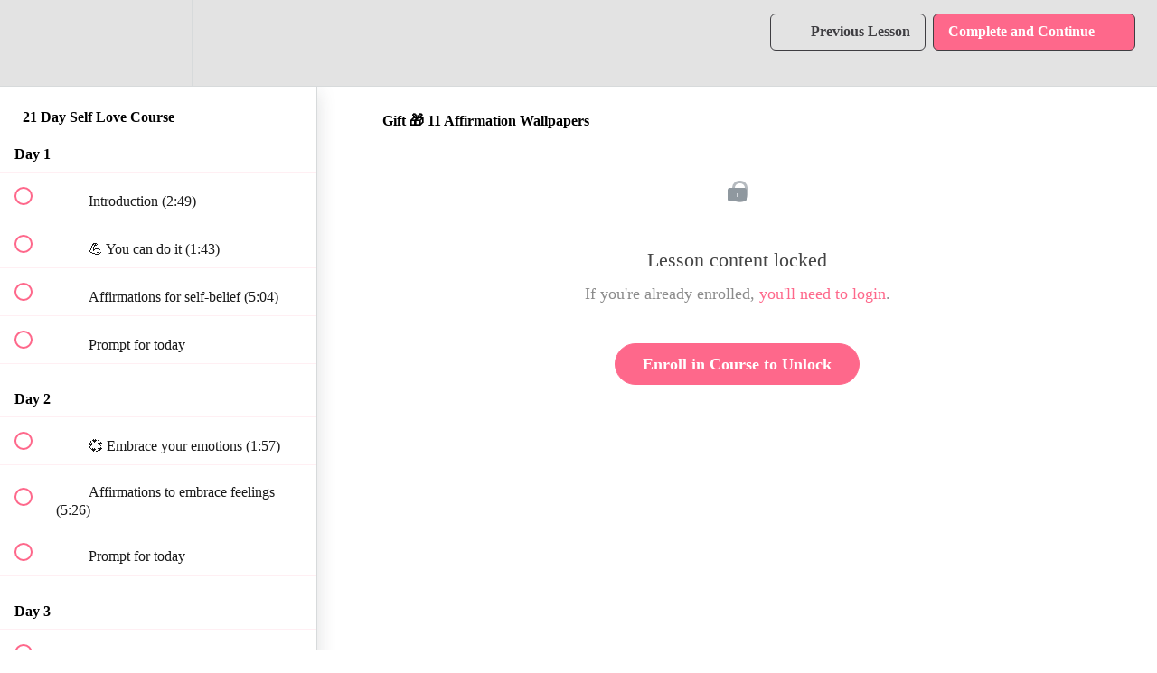

--- FILE ---
content_type: application/javascript; charset=UTF-8
request_url: https://courses.gratefulness.me/cdn-cgi/challenge-platform/h/g/scripts/jsd/5eaf848a0845/main.js?
body_size: 4646
content:
window._cf_chl_opt={xkKZ4:'g'};~function(J2,v,N,d,S,I,k,y){J2=h,function(O,Q,JR,J1,Z,G){for(JR={O:168,Q:235,Z:201,G:230,Y:135,c:183,z:204,j:162,T:236,H:184},J1=h,Z=O();!![];)try{if(G=parseInt(J1(JR.O))/1*(parseInt(J1(JR.Q))/2)+-parseInt(J1(JR.Z))/3*(parseInt(J1(JR.G))/4)+parseInt(J1(JR.Y))/5*(parseInt(J1(JR.c))/6)+-parseInt(J1(JR.z))/7+-parseInt(J1(JR.j))/8+parseInt(J1(JR.T))/9+parseInt(J1(JR.H))/10,Q===G)break;else Z.push(Z.shift())}catch(Y){Z.push(Z.shift())}}(J,894191),v=this||self,N=v[J2(180)],d=function(JL,JP,JH,JT,Jj,Jc,Jh,Q,Z,G){return JL={O:172,Q:237},JP={O:161,Q:161,Z:178,G:161,Y:217,c:240,z:161},JH={O:231},JT={O:214},Jj={O:231,Q:240,Z:242,G:149,Y:131,c:242,z:149,j:131,T:214,H:178,P:178,L:214,s:178,C:161,a:178,i:161,n:242,K:178,A:214,b:178,x:161,D:178,o:217},Jc={O:186,Q:240},Jh=J2,Q=String[Jh(JL.O)],Z={'h':function(Y){return null==Y?'':Z.g(Y,6,function(c,JO){return JO=h,JO(Jc.O)[JO(Jc.Q)](c)})},'g':function(Y,z,j,Jw,T,H,P,L,s,C,i,K,A,x,D,o,X,J0){if(Jw=Jh,Y==null)return'';for(H={},P={},L='',s=2,C=3,i=2,K=[],A=0,x=0,D=0;D<Y[Jw(Jj.O)];D+=1)if(o=Y[Jw(Jj.Q)](D),Object[Jw(Jj.Z)][Jw(Jj.G)][Jw(Jj.Y)](H,o)||(H[o]=C++,P[o]=!0),X=L+o,Object[Jw(Jj.c)][Jw(Jj.z)][Jw(Jj.j)](H,X))L=X;else{if(Object[Jw(Jj.Z)][Jw(Jj.z)][Jw(Jj.Y)](P,L)){if(256>L[Jw(Jj.T)](0)){for(T=0;T<i;A<<=1,x==z-1?(x=0,K[Jw(Jj.H)](j(A)),A=0):x++,T++);for(J0=L[Jw(Jj.T)](0),T=0;8>T;A=1&J0|A<<1.07,x==z-1?(x=0,K[Jw(Jj.H)](j(A)),A=0):x++,J0>>=1,T++);}else{for(J0=1,T=0;T<i;A=A<<1.61|J0,z-1==x?(x=0,K[Jw(Jj.P)](j(A)),A=0):x++,J0=0,T++);for(J0=L[Jw(Jj.L)](0),T=0;16>T;A=A<<1|J0&1,x==z-1?(x=0,K[Jw(Jj.s)](j(A)),A=0):x++,J0>>=1,T++);}s--,s==0&&(s=Math[Jw(Jj.C)](2,i),i++),delete P[L]}else for(J0=H[L],T=0;T<i;A=J0&1|A<<1,z-1==x?(x=0,K[Jw(Jj.a)](j(A)),A=0):x++,J0>>=1,T++);L=(s--,0==s&&(s=Math[Jw(Jj.i)](2,i),i++),H[X]=C++,String(o))}if(''!==L){if(Object[Jw(Jj.n)][Jw(Jj.G)][Jw(Jj.Y)](P,L)){if(256>L[Jw(Jj.L)](0)){for(T=0;T<i;A<<=1,z-1==x?(x=0,K[Jw(Jj.K)](j(A)),A=0):x++,T++);for(J0=L[Jw(Jj.A)](0),T=0;8>T;A=J0&1.39|A<<1.79,x==z-1?(x=0,K[Jw(Jj.b)](j(A)),A=0):x++,J0>>=1,T++);}else{for(J0=1,T=0;T<i;A=J0|A<<1.11,z-1==x?(x=0,K[Jw(Jj.K)](j(A)),A=0):x++,J0=0,T++);for(J0=L[Jw(Jj.A)](0),T=0;16>T;A=A<<1|1&J0,x==z-1?(x=0,K[Jw(Jj.a)](j(A)),A=0):x++,J0>>=1,T++);}s--,0==s&&(s=Math[Jw(Jj.x)](2,i),i++),delete P[L]}else for(J0=H[L],T=0;T<i;A=A<<1.72|1&J0,x==z-1?(x=0,K[Jw(Jj.b)](j(A)),A=0):x++,J0>>=1,T++);s--,0==s&&i++}for(J0=2,T=0;T<i;A=1&J0|A<<1.42,x==z-1?(x=0,K[Jw(Jj.s)](j(A)),A=0):x++,J0>>=1,T++);for(;;)if(A<<=1,z-1==x){K[Jw(Jj.D)](j(A));break}else x++;return K[Jw(Jj.o)]('')},'j':function(Y,JQ){return JQ=Jh,null==Y?'':''==Y?null:Z.i(Y[JQ(JH.O)],32768,function(c,JZ){return JZ=JQ,Y[JZ(JT.O)](c)})},'i':function(Y,z,j,Jp,T,H,P,L,s,C,i,K,A,x,D,o,J0,X){for(Jp=Jh,T=[],H=4,P=4,L=3,s=[],K=j(0),A=z,x=1,C=0;3>C;T[C]=C,C+=1);for(D=0,o=Math[Jp(JP.O)](2,2),i=1;i!=o;X=K&A,A>>=1,0==A&&(A=z,K=j(x++)),D|=i*(0<X?1:0),i<<=1);switch(D){case 0:for(D=0,o=Math[Jp(JP.Q)](2,8),i=1;i!=o;X=K&A,A>>=1,0==A&&(A=z,K=j(x++)),D|=i*(0<X?1:0),i<<=1);J0=Q(D);break;case 1:for(D=0,o=Math[Jp(JP.O)](2,16),i=1;i!=o;X=A&K,A>>=1,A==0&&(A=z,K=j(x++)),D|=(0<X?1:0)*i,i<<=1);J0=Q(D);break;case 2:return''}for(C=T[3]=J0,s[Jp(JP.Z)](J0);;){if(x>Y)return'';for(D=0,o=Math[Jp(JP.Q)](2,L),i=1;i!=o;X=K&A,A>>=1,A==0&&(A=z,K=j(x++)),D|=(0<X?1:0)*i,i<<=1);switch(J0=D){case 0:for(D=0,o=Math[Jp(JP.Q)](2,8),i=1;i!=o;X=A&K,A>>=1,A==0&&(A=z,K=j(x++)),D|=i*(0<X?1:0),i<<=1);T[P++]=Q(D),J0=P-1,H--;break;case 1:for(D=0,o=Math[Jp(JP.G)](2,16),i=1;o!=i;X=K&A,A>>=1,A==0&&(A=z,K=j(x++)),D|=i*(0<X?1:0),i<<=1);T[P++]=Q(D),J0=P-1,H--;break;case 2:return s[Jp(JP.Y)]('')}if(H==0&&(H=Math[Jp(JP.O)](2,L),L++),T[J0])J0=T[J0];else if(J0===P)J0=C+C[Jp(JP.c)](0);else return null;s[Jp(JP.Z)](J0),T[P++]=C+J0[Jp(JP.c)](0),H--,C=J0,H==0&&(H=Math[Jp(JP.z)](2,L),L++)}}},G={},G[Jh(JL.Q)]=Z.h,G}(),S={},S[J2(188)]='o',S[J2(195)]='s',S[J2(175)]='u',S[J2(212)]='z',S[J2(239)]='n',S[J2(234)]='I',S[J2(215)]='b',I=S,v[J2(141)]=function(O,Q,Z,G,JK,Jn,Ji,JW,z,j,T,H,P,L){if(JK={O:138,Q:159,Z:220,G:138,Y:159,c:146,z:148,j:222,T:146,H:148,P:199,L:142,s:231,C:210,a:145},Jn={O:208,Q:231,Z:206},Ji={O:242,Q:149,Z:131,G:178},JW=J2,null===Q||void 0===Q)return G;for(z=F(Q),O[JW(JK.O)][JW(JK.Q)]&&(z=z[JW(JK.Z)](O[JW(JK.G)][JW(JK.Y)](Q))),z=O[JW(JK.c)][JW(JK.z)]&&O[JW(JK.j)]?O[JW(JK.T)][JW(JK.H)](new O[(JW(JK.j))](z)):function(s,Jg,C){for(Jg=JW,s[Jg(Jn.O)](),C=0;C<s[Jg(Jn.Q)];s[C+1]===s[C]?s[Jg(Jn.Z)](C+1,1):C+=1);return s}(z),j='nAsAaAb'.split('A'),j=j[JW(JK.P)][JW(JK.L)](j),T=0;T<z[JW(JK.s)];H=z[T],P=R(O,Q,H),j(P)?(L=P==='s'&&!O[JW(JK.C)](Q[H]),JW(JK.a)===Z+H?Y(Z+H,P):L||Y(Z+H,Q[H])):Y(Z+H,P),T++);return G;function Y(s,C,JU){JU=h,Object[JU(Ji.O)][JU(Ji.Q)][JU(Ji.Z)](G,C)||(G[C]=[]),G[C][JU(Ji.G)](s)}},k=J2(174)[J2(228)](';'),y=k[J2(199)][J2(142)](k),v[J2(241)]=function(O,Q,JA,JM,Z,G,Y,z){for(JA={O:173,Q:231,Z:231,G:238,Y:178,c:134},JM=J2,Z=Object[JM(JA.O)](Q),G=0;G<Z[JM(JA.Q)];G++)if(Y=Z[G],Y==='f'&&(Y='N'),O[Y]){for(z=0;z<Q[Z[G]][JM(JA.Z)];-1===O[Y][JM(JA.G)](Q[Z[G]][z])&&(y(Q[Z[G]][z])||O[Y][JM(JA.Y)]('o.'+Q[Z[G]][z])),z++);}else O[Y]=Q[Z[G]][JM(JA.c)](function(j){return'o.'+j})},f();function W(Jq,J4,O){return Jq={O:139,Q:232},J4=J2,O=v[J4(Jq.O)],Math[J4(Jq.Q)](+atob(O.t))}function l(G,Y,JY,JJ,c,z,j,T,H,P,L,s){if(JY={O:126,Q:124,Z:139,G:197,Y:219,c:224,z:169,j:185,T:243,H:205,P:198,L:136,s:166,C:200,a:219,i:203,n:226,K:176,A:225,b:151,x:157,D:143,o:187,X:191,m:182,J0:233,Jc:223,Jz:237},JJ=J2,!U(.01))return![];z=(c={},c[JJ(JY.O)]=G,c[JJ(JY.Q)]=Y,c);try{j=v[JJ(JY.Z)],T=JJ(JY.G)+v[JJ(JY.Y)][JJ(JY.c)]+JJ(JY.z)+j.r+JJ(JY.j),H=new v[(JJ(JY.T))](),H[JJ(JY.H)](JJ(JY.P),T),H[JJ(JY.L)]=2500,H[JJ(JY.s)]=function(){},P={},P[JJ(JY.C)]=v[JJ(JY.a)][JJ(JY.i)],P[JJ(JY.n)]=v[JJ(JY.Y)][JJ(JY.K)],P[JJ(JY.A)]=v[JJ(JY.Y)][JJ(JY.b)],P[JJ(JY.x)]=v[JJ(JY.Y)][JJ(JY.D)],L=P,s={},s[JJ(JY.o)]=z,s[JJ(JY.X)]=L,s[JJ(JY.m)]=JJ(JY.J0),H[JJ(JY.Jc)](d[JJ(JY.Jz)](s))}catch(C){}}function V(Z,G,Jm,JE,Y,c,z){if(Jm={O:179,Q:127,Z:133,G:182,Y:193,c:227,z:133,j:170,T:221,H:193,P:227,L:124,s:207},JE=J2,Y=JE(Jm.O),!Z[JE(Jm.Q)])return;G===JE(Jm.Z)?(c={},c[JE(Jm.G)]=Y,c[JE(Jm.Y)]=Z.r,c[JE(Jm.c)]=JE(Jm.z),v[JE(Jm.j)][JE(Jm.T)](c,'*')):(z={},z[JE(Jm.G)]=Y,z[JE(Jm.H)]=Z.r,z[JE(Jm.P)]=JE(Jm.L),z[JE(Jm.s)]=G,v[JE(Jm.j)][JE(Jm.T)](z,'*'))}function F(O,Jr,JN,Q){for(Jr={O:220,Q:173,Z:171},JN=J2,Q=[];O!==null;Q=Q[JN(Jr.O)](Object[JN(Jr.Q)](O)),O=Object[JN(Jr.Z)](O));return Q}function M(O,Q,JV,Jf,Je,Jy,J6,Z,G,Y){JV={O:139,Q:140,Z:219,G:243,Y:205,c:198,z:197,j:224,T:165,H:127,P:136,L:166,s:150,C:213,a:144,i:163,n:127,K:223,A:237,b:128},Jf={O:181},Je={O:160,Q:133,Z:158},Jy={O:136},J6=J2,Z=v[J6(JV.O)],console[J6(JV.Q)](v[J6(JV.Z)]),G=new v[(J6(JV.G))](),G[J6(JV.Y)](J6(JV.c),J6(JV.z)+v[J6(JV.Z)][J6(JV.j)]+J6(JV.T)+Z.r),Z[J6(JV.H)]&&(G[J6(JV.P)]=5e3,G[J6(JV.L)]=function(J7){J7=J6,Q(J7(Jy.O))}),G[J6(JV.s)]=function(J8){J8=J6,G[J8(Je.O)]>=200&&G[J8(Je.O)]<300?Q(J8(Je.Q)):Q(J8(Je.Z)+G[J8(Je.O)])},G[J6(JV.C)]=function(J9){J9=J6,Q(J9(Jf.O))},Y={'t':W(),'lhr':N[J6(JV.a)]&&N[J6(JV.a)][J6(JV.i)]?N[J6(JV.a)][J6(JV.i)]:'','api':Z[J6(JV.n)]?!![]:![],'payload':O},G[J6(JV.K)](d[J6(JV.A)](JSON[J6(JV.b)](Y)))}function f(JX,Ju,JD,Jd,O,Q,Z,G,Y){if(JX={O:139,Q:127,Z:216,G:164,Y:156,c:177,z:155,j:155},Ju={O:216,Q:164,Z:155},JD={O:229},Jd=J2,O=v[Jd(JX.O)],!O)return;if(!g())return;(Q=![],Z=O[Jd(JX.Q)]===!![],G=function(JS,c){if(JS=Jd,!Q){if(Q=!![],!g())return;c=e(),M(c.r,function(z){V(O,z)}),c.e&&l(JS(JD.O),c.e)}},N[Jd(JX.Z)]!==Jd(JX.G))?G():v[Jd(JX.Y)]?N[Jd(JX.Y)](Jd(JX.c),G):(Y=N[Jd(JX.z)]||function(){},N[Jd(JX.j)]=function(JI){JI=Jd,Y(),N[JI(Ju.O)]!==JI(Ju.Q)&&(N[JI(Ju.Z)]=Y,G())})}function U(O,JF,J3){return JF={O:125},J3=J2,Math[J3(JF.O)]()<O}function E(O,Q,Js,JB){return Js={O:132,Q:132,Z:242,G:129,Y:131,c:238,z:218},JB=J2,Q instanceof O[JB(Js.O)]&&0<O[JB(Js.Q)][JB(Js.Z)][JB(Js.G)][JB(Js.Y)](Q)[JB(Js.c)](JB(Js.z))}function e(Jb,Jl,Z,G,Y,c,z){Jl=(Jb={O:209,Q:189,Z:194,G:152,Y:192,c:167,z:147,j:190,T:154,H:130,P:244,L:167,s:211},J2);try{return Z=N[Jl(Jb.O)](Jl(Jb.Q)),Z[Jl(Jb.Z)]=Jl(Jb.G),Z[Jl(Jb.Y)]='-1',N[Jl(Jb.c)][Jl(Jb.z)](Z),G=Z[Jl(Jb.j)],Y={},Y=cJDYB1(G,G,'',Y),Y=cJDYB1(G,G[Jl(Jb.T)]||G[Jl(Jb.H)],'n.',Y),Y=cJDYB1(G,Z[Jl(Jb.P)],'d.',Y),N[Jl(Jb.L)][Jl(Jb.s)](Z),c={},c.r=Y,c.e=null,c}catch(j){return z={},z.r={},z.e=j,z}}function J(h0){return h0='open,splice,detail,sort,createElement,isNaN,removeChild,symbol,onerror,charCodeAt,boolean,readyState,join,[native code],_cf_chl_opt,concat,postMessage,Set,send,xkKZ4,chlApiRumWidgetAgeMs,chlApiUrl,event,split,error on cf_chl_props,6455972jxjdxP,length,floor,jsd,bigint,9094SYxRLU,967662cFeFir,aygvi,indexOf,number,charAt,Qgcf5,prototype,XMLHttpRequest,contentDocument,error,random,msg,api,stringify,toString,navigator,call,Function,success,map,7285MaUVkK,timeout,catch,Object,__CF$cv$params,log,cJDYB1,bind,gRjkt7,location,d.cookie,Array,appendChild,from,hasOwnProperty,onload,hhzn3,display: none,function,clientInformation,onreadystatechange,addEventListener,chlApiClientVersion,http-code:,getOwnPropertyNames,status,pow,13235968ZugnTw,href,loading,/jsd/oneshot/5eaf848a0845/0.9184718565475518:1765056255:fN-plyDYzxD08RNlgwok3L74F3-x8deOCQndWdIJ7Dk/,ontimeout,body,376NABLvp,/b/ov1/0.9184718565475518:1765056255:fN-plyDYzxD08RNlgwok3L74F3-x8deOCQndWdIJ7Dk/,parent,getPrototypeOf,fromCharCode,keys,_cf_chl_opt;XQlKq9;mpuA2;BYBs3;bqzg9;gtpfA4;SZQFk7;rTYyd6;gTvhm6;ubgT9;JrBNE9;NgAVk0;YBjhw4;WvQh6;cJDYB1;Qgcf5;eHVD2;VJwN2,undefined,gKwbC5,DOMContentLoaded,push,cloudflare-invisible,document,xhr-error,source,2922dsVVEV,16611790qFvzbu,/invisible/jsd,xFBq+ebDoIlsOfpvA$EmHc6UgK-92NhGkJ074r53YTMtPSz1dVjZ8uXwQWRaLCyin,errorInfoObject,object,iframe,contentWindow,chctx,tabIndex,sid,style,string,isArray,/cdn-cgi/challenge-platform/h/,POST,includes,chlApiSitekey,3tnJdaT,now,vKoX8,176736jygirA'.split(','),J=function(){return h0},J()}function g(Jk,J5,O,Q,Z){return Jk={O:232,Q:202},J5=J2,O=3600,Q=W(),Z=Math[J5(Jk.O)](Date[J5(Jk.Q)]()/1e3),Z-Q>O?![]:!![]}function h(O,w,Q){return Q=J(),h=function(Z,p,B){return Z=Z-124,B=Q[Z],B},h(O,w)}function R(O,Q,Z,Ja,Jv,G){Jv=(Ja={O:137,Q:146,Z:196,G:153},J2);try{return Q[Z][Jv(Ja.O)](function(){}),'p'}catch(Y){}try{if(Q[Z]==null)return void 0===Q[Z]?'u':'x'}catch(z){return'i'}return O[Jv(Ja.Q)][Jv(Ja.Z)](Q[Z])?'a':Q[Z]===O[Jv(Ja.Q)]?'E':!0===Q[Z]?'T':Q[Z]===!1?'F':(G=typeof Q[Z],Jv(Ja.G)==G?E(O,Q[Z])?'N':'f':I[G]||'?')}}()